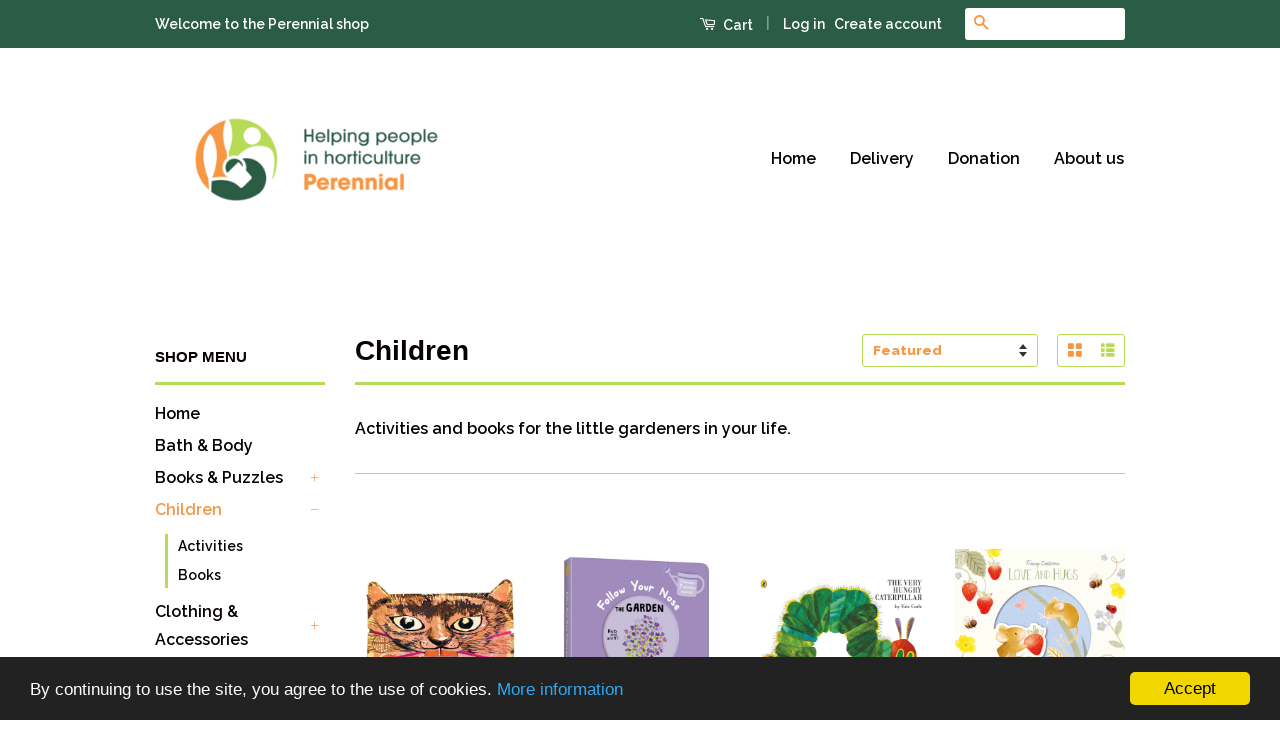

--- FILE ---
content_type: text/javascript
request_url: https://cdn.shopify.com/s/files/1/1356/0259/t/2/assets/round_up.js?13337744257003051896&shop=perennial-grbs.myshopify.com
body_size: 905
content:
typeof jQuery=="undefined"&&(document.write('<script src="https://ajax.googleapis.com/ajax/libs/jquery/1/jquery.min.js" type="text/javascript"><\/script>'),document.write('<script type="text/javascript">jQuery.noConflict();<\/script>')),jQuery.fn.visible=function(){return this.css("visibility","visible").hide().fadeIn("slow")},jQuery.fn.invisible=function(){return this.css("visibility","hidden")},jQuery(document).ready(function(){var vesey_charity_embed_div=jQuery("#vesey_charity_embed_div"),css_url="//cdn.shopify.com/s/files/1/1356/0259/t/2/assets/round_up.css?v=184154357562423980821539180785",_total,_roundDifference,_roundDifferenceHTML,_currency,app_derived_currency="GB\xA3",round_up_variant_id=0xb7727e38040,round_up_popover_description="Donate a small portion of your purchase to support the <a href='https://perennial.org.uk/' target='_blank'>Perennial</a>.",global_resultPrice=0,changeRoundUpText=function(popover_description){jQuery("#vesey_charity_embed_tooltip").html('<span class="vesey_charity_embed_tooltiptext">'+popover_description+"</span>"),jQuery("#vesey_charity_embed_tooltip").addClass("vesey_charity_embed_question_mark"),jQuery(vesey_charity_embed_div).visible()},clearCart=function(){jQuery.getJSON("/cart.js",function(cart){jQuery.each(cart.items,function(index,value){value.id==round_up_variant_id&&jQuery.ajax({type:"POST",url:"/cart/update.js",async:!1,data:"updates["+round_up_variant_id+"]=0",dataType:"json",error:function(){console.log("Something went wrong clearing cart")},success:function(){location.reload()}})})})},addDonation=function(resultPrice){console.debug("addDonation result price: "+resultPrice);var params={type:"POST",url:"/cart/add.js",async:!1,data:"quantity="+resultPrice+"&id="+round_up_variant_id,dataType:"json",success:function(line_item){jQuery.noop()},error:function(){jQuery.noop()}};return jQuery.ajax(params)},configureCartItems=function(checkbox){if(clearCart(),checkbox.is(":checked")){localStorage.setItem("round_up_checkbox_status",!0),_total=String(jQuery(vesey_charity_embed_div).data("cart-total")).replace(/[^\d.-]/g,""),_roundDifference=Math.ceil(_total),_roundDifferenceHTML=parseFloat(_roundDifference)-_total,_currency=app_derived_currency,_roundDifference==_total&&(_roundDifferenceHTML=.5);var roundPrice=_currency+_roundDifferenceHTML.toFixed(2);jQuery("#vesey_charity_embed_round_difference").html(roundPrice.replace("/s+/","")),global_resultPrice=(""+_roundDifferenceHTML.toFixed(2)).replace("0.",""),console.debug("setting local roundPrice: "+roundPrice),console.debug("setting global result price: "+global_resultPrice)}else localStorage.setItem("round_up_checkbox_status",!1)},insertDynamicCSS=function(){return jQuery(vesey_charity_embed_div).length>0?(jQuery(vesey_charity_embed_div).invisible(),document.createStyleSheet?(document.createStyleSheet(""+css_url),!0):(jQuery("head").append($('<link rel="stylesheet" href="'+css_url+'" type="text/css" media="screen" />')),!0)):!1};if(typeof Storage!="undefined"){var round_up_checkbox_status=localStorage.getItem("round_up_checkbox_status");round_up_checkbox_status==null?(round_up_checkbox_status=!0,jQuery("#vesey_charity_embed_checkbox").prop("checked",!0),localStorage.setItem("round_up_checkbox_status",!0)):round_up_checkbox_status=="false"?jQuery("#vesey_charity_embed_checkbox").prop("checked",!1):jQuery("#vesey_charity_embed_checkbox").prop("checked",!0);var css_inserted=!1;if(css_inserted=insertDynamicCSS(),round_up_variant_id==!1||css_inserted==!1)return;jQuery("#vesey_charity_embed_checkbox").click(function(){var checkbox=jQuery(this);configureCartItems(checkbox)}),configureCartItems(jQuery("#vesey_charity_embed_checkbox")),changeRoundUpText(round_up_popover_description),jQuery("body").on("click",'[name="checkout"], [name="goto_pp"], [name="goto_gc"]',function(event){var round_up_checkbox_status2=localStorage.getItem("round_up_checkbox_status");round_up_checkbox_status2=="false"?jQuery(this).submit():jQuery.when(addDonation(global_resultPrice)).done(function(){jQuery(this).submit()})}),"ontouchstart"in document.documentElement&&$("body").css("cursor","pointer")}});
//# sourceMappingURL=/s/files/1/1356/0259/t/2/assets/round_up.js.map?13337744257003051896=&shop=perennial-grbs.myshopify.com
